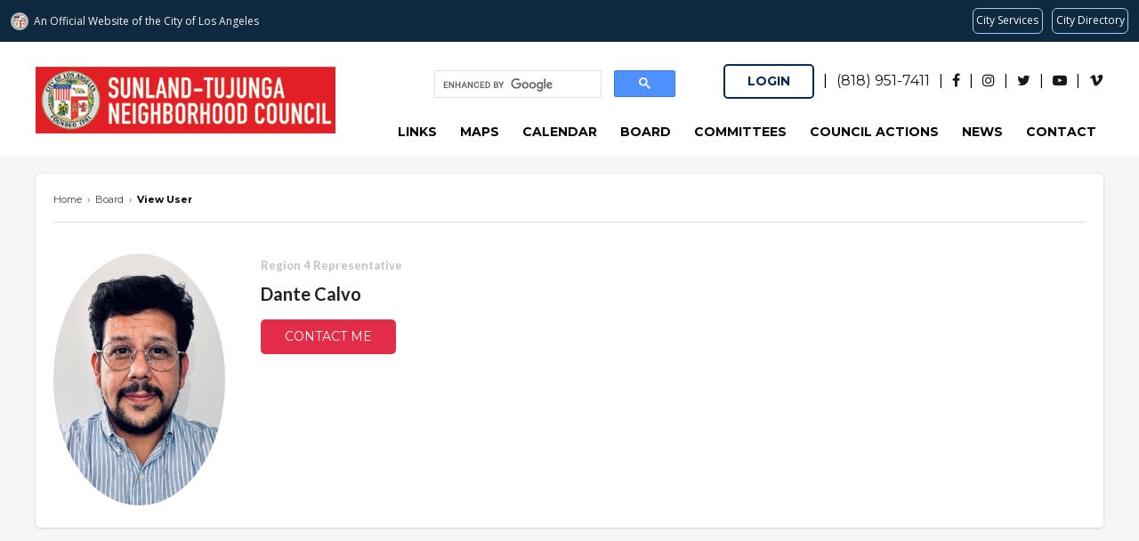

--- FILE ---
content_type: text/html; charset=UTF-8
request_url: https://www.stnc.org/page/viewUser/1811
body_size: 3442
content:
<!DOCTYPE html>
<html lang="en">

<head>
    <title>Sunland-Tujunga Neighborhood Council</title>
    <meta charset="UTF-8">
    <meta http-equiv="X-UA-Compatible" content="IE=edge">
    <meta name="description" content="">
    <meta property="og:image" content="">
    <meta name="viewport" content="width=device-width, initial-scale=1.0">

    
    <link rel="stylesheet" href="//cdnjs.cloudflare.com/ajax/libs/font-awesome/4.7.0/css/font-awesome.min.css">
    <link rel="stylesheet" type="text/css" href="https://cdnjs.cloudflare.com/ajax/libs/semantic-ui/2.4.1/semantic.min.css">


    <link rel="stylesheet" type="text/css" href="//councils.thewebcorner.com/resources/js/jslider/style.css" />
    <link rel="stylesheet" type="text/css" href="//councils.thewebcorner.com/resources/css/pagination.css">
    <link rel="stylesheet" type="text/css" href="//councils.thewebcorner.com/resources/js/fancybox/css/jquery.fancybox.min.css" media="screen" />
    <link rel="stylesheet" type="text/css" href="//councils.thewebcorner.com/resources/css/twc.css?1768751433">
    <link rel="stylesheet" type="text/css" href="/assets/css/custom.css?1768751433">
    <style>
    #hdr .right #topnav li a {
        color: #000;
        font-weight: bold;
    }

    #hdr {
        background: #fff;
    }

    #hdr .left {
        width: 360px !important;
        padding: 28px 0px 20px 0;
    }

    #hdr .right #topnav li {
        margin-left: 10px;
    }

    #hdr-mob {
        background: #fff;
    }

    #hdr-mob .icons .icons-logo img {
        max-width: 98%;
    }

    #hdr .hdr-box {
        display: flex;
        align-items: center;
        justify-content: center;
        width: 100%;
        max-width: 1200px;
        margin: 0 auto;
    }

    @media (max-width: 1200px) {
        #hdr-mob .icons .icons-bar .bar-wrap .bar {
            height: 2px;
            background: #000;
        }
    }

    @media (max-width: 1200px) {

        #hdr-mob.opened .icons-bar .bar-wrap .bar.btmBar,
        #hdr-mob.opened .icons-bar .bar-wrap .bar.topBar {
            background: #fff;
        }
    }

#hdr .right #topnav li ul {
        background: #fff;
        box-shadow: none;
    }

    #hdr .right #topnav li ul a {
        color: #000;
    }

    #hdr .right #topnav li ul  li{
border-left: 1px solid #000;
border-right: 1px solid #000;
}
 #hdr .right #topnav li ul  li:first-child{
border-top: 1px solid #000;
}
 #hdr .right #topnav li ul  li:last-child{
border-bottom: 1px solid #000;
}
#hdr .right #topnav li a.btn-clear{
color: #072a55;
border-color:#072a55;
}
#hdr .right #topnav li a.btn-clear:hover {
    color: #072a55;
    border-color: #072a55;
}
</style>
    <!-- JQUERY MAIN SRC -->
    <script src="//ajax.googleapis.com/ajax/libs/jquery/1.11.1/jquery.min.js"></script>

            <script src="https://www.google.com/recaptcha/api.js" async defer></script>
    
    <script async src="https://cse.google.com/cse.js?cx=c52a8cf2288b743b4"></script>
</head>

<body class="page">
        

    <div id="wrap" class="window">

        <div id="hdr-mob">
            <div class="icons">
                <div class="icons-bar">
                    <div class="bar-wrap">
                        <div class="bar topBar"></div>
                        <div class="bar btmBar"></div>
                    </div>
                </div>
                <div class="icons-logo">
                    <a href="/index"><img src="/assets/photos/17/logo_file645a719c30076.jpg" alt="council logo"></a>
                </div>
                <div class="icons-extra">
                    <a href="/calendar"><i class="fa fa-calendar"></i></a>
                </div>
            </div>

            <ul class="menu">
                                        <li class="menu-item">
                            <a href="/page/links" target="">
                                Links                            </a>
                                                        <ul class="first">
                                                            </ul>
                        </li>
                                            <li class="menu-item">
                            <a href="/page/map" target="">
                                Maps                            </a>
                                                        <ul class="first">
                                                            </ul>
                        </li>
                                            <li class="menu-item">
                            <a href="/calendar" target="">
                                Calendar                            </a>
                                                        <ul class="first">
                                                            </ul>
                        </li>
                                            <li class="menu-item">
                            <a href="/page/Board" target="">
                                Board                            </a>
                                                        <ul class="first">
                                                            </ul>
                        </li>
                                            <li class="menu-item">
                            <a href="/committees" target="">
                                Committees                            </a>
                                                        <ul class="first">
                                                            </ul>
                        </li>
                                            <li class="menu-item">
                            <a href="/systemPage/actions" target="">
                                Council Actions                            </a>
                                                        <ul class="first">
                                                            </ul>
                        </li>
                                            <li class="menu-item">
                            <a href="/page/news" target="">
                                News                            </a>
                                                        <ul class="first">
                                                            </ul>
                        </li>
                                            <li class="menu-item">
                            <a href="/page/contact" target="">
                                Contact                            </a>
                                                        <ul class="first">
                                                            </ul>
                        </li>
                                    <li class="menu-item"><a href="https://councils.thewebcorner.com/">Login</a></li>
                <li class="">
                    <div class='gsearch-mobile'>
                        <div class="gcse-search"></div>
                    </div>
                </li>
                <li class="menu-item contact">
                    <p style='height:0;'>
                        <a href="tel:"></a>
                    </p>
                    <p>
                        <a target="_blank" href="https://www.facebook.com/SunlandTujungaNeighborhoodCouncil"><i class="fa fa-facebook"></i></a>                        <a target="_blank" href="https://www.instagram.com/sunlandtujunga_nc/"><i class="fa fa-instagram"></i></a>                        <a target="_blank" href="https://twitter.com/stncoutreach"><svg xmlns="http://www.w3.org/2000/svg" fill="currentColor"  viewBox="0 0 16 16" height="24" width="24"> <path d="M12.6 0.75h2.454l-5.36 6.142L16 15.25h-4.937l-3.867-5.07-4.425 5.07H0.316l5.733-6.57L0 0.75h5.063l3.495 4.633L12.601 0.75Zm-0.86 13.028h1.36L4.323 2.145H2.865z"></path></svg></a>                                                <a target="_blank" href="https://www.youtube.com/channel/UCAxPhaALDxHWQncRU_UL09Q"><i class="fa fa-youtube-play"></i></a>                        <a target="_blank" href="https://vimeo.com/stnc"><i class="fa fa-vimeo"></i></a>                    </p>
                </li>
            </ul>
        </div>


        <div id="top">

            <div id="hdr">
                <header class="hdr-box">
                    <div class="left">
                        <a href="/index" id="logo"><img src="/assets/photos/17/logo_file645a719c30076.jpg" alt="council logo"></a>
                    </div>
                    <div class="right">
                        <div class="right-info-block">
                            <div>
                                <div class="gcse-search"></div>
                            </div>
                            <ul class="right-top">
                                <li><a href="https://councils.thewebcorner.com/" class="btn btn-clear" target="_blank">Login</a></li>
                                <li>|</li>
                                <li><a href="tel: +1 (818) 951-7411">(818) 951-7411</a></li>

                                                                    <li>|</li>
                                    <li>
                                        <a target="_blank" href="https://www.facebook.com/SunlandTujungaNeighborhoodCouncil">
                                            <i class="fa fa-facebook" aria-hidden="true"></i>
                                        </a>
                                    </li>
                                
                                                                    <li>|</li>
                                    <li>
                                        <a target="_blank" href="https://www.instagram.com/sunlandtujunga_nc/">
                                            <i class="fa fa-instagram" aria-hidden="true"></i>
                                        </a>
                                    </li>
                                
                                                                    <li>|</li>
                                    <li>
                                        <a target="_blank" href="https://twitter.com/stncoutreach">
                                            <i class="fa fa-twitter" aria-hidden="true"></i>
                                        </a>
                                    </li>
                                
                                                                    <li>|</li>
                                    <li>
                                        <a target="_blank" href="https://www.youtube.com/channel/UCAxPhaALDxHWQncRU_UL09Q">
                                            <i class="fa fa-youtube-play" aria-hidden="true"></i>
                                        </a>
                                    </li>
                                
                                                                    <li>|</li>
                                    <li>
                                        <a target="_blank" href="https://vimeo.com/stnc">
                                            <i class="fa fa-vimeo" aria-hidden="true"></i>
                                        </a>
                                    </li>
                                                                                            </ul>
                        </div>
                        <ul id="topnav">
                                                                <li>
                                        <a class="hvr" href="/page/links" target="">Links</a>
                                        <ul class="first">
                                                                                    </ul>
                                    </li>
                                                                    <li>
                                        <a class="hvr" href="/page/map" target="">Maps</a>
                                        <ul class="first">
                                                                                    </ul>
                                    </li>
                                                                    <li>
                                        <a class="hvr" href="/calendar" target="">Calendar</a>
                                        <ul class="first">
                                                                                    </ul>
                                    </li>
                                                                    <li>
                                        <a class="hvr" href="/page/Board" target="">Board</a>
                                        <ul class="first">
                                                                                    </ul>
                                    </li>
                                                                    <li>
                                        <a class="hvr" href="/committees" target="">Committees</a>
                                        <ul class="first">
                                                                                    </ul>
                                    </li>
                                                                    <li>
                                        <a class="hvr" href="/systemPage/actions" target="">Council Actions</a>
                                        <ul class="first">
                                                                                    </ul>
                                    </li>
                                                                    <li>
                                        <a class="hvr" href="/page/news" target="">News</a>
                                        <ul class="first">
                                                                                    </ul>
                                    </li>
                                                                    <li>
                                        <a class="hvr" href="/page/contact" target="">Contact</a>
                                        <ul class="first">
                                                                                    </ul>
                                    </li>
                                                            <!-- <li><a href="https://councils.thewebcorner.com/" class="btn btn-clear">Login</a></li> -->
                        </ul>
                    </div>
                </header>
            </div>


            <div class="fCon fRow">
                            </div>

            <script src="//navbar.lacity.org/global_nav.js"></script></div>

<div class="con">
<div class="bdy">
      <div class="box">        
        <div id="breadcrumbs" itemscope="" itemtype="http://schema.org/BreadcrumbList">
          <span itemprop="itemListElement" itemscope="" itemtype="http://schema.org/ListItem">
          <a itemprop="item" href="/"><span itemprop="name">Home</span></a><meta itemprop="position" content="1">
          </span> 
          <span>&nbsp;&rsaquo;&nbsp;</span>

          <span itemprop="itemListElement" itemscope="" itemtype="http://schema.org/ListItem">
              <a itemprop="item" href="/page/board"><span itemprop="name">Board</span></a>
              <meta itemprop="position" content="2">
          </span>
          <span>&nbsp;&rsaquo;&nbsp;</span>
          <span itemprop="itemListElement" itemscope="" itemtype="http://schema.org/ListItem">
              <a itemprop="item" href="/page/viewUser/1811">
              <span itemprop="name">View User</span></a><meta itemprop="position" content="2">
          </span>
        </div>

        <div class="fCon board-details">
          <div class="flex f2 center">
                          <img src="/assets/photos/17/user_image6872f3ea83acd.jpg">
                      </div>
          <div class="flex f10 lpad40">
            <h4>Region 4 Representative</h4>
            <h3>Dante Calvo</h3>
            <p>
                         </p>
            <a href='/page/contact/1811' class='btn'>Contact Me</a>
          </div>
        </div>

      </div>
</div>
</div>
</div>

<div id="ftr-con">
    <div id="ftr">
        <div class="fCon">
            <div class="f3">
                <a href="/index"><img src="/assets/photos/17/dark_logo_file645a719c30253.jpg"></a>
                <p class="p-xs center">
                    &copy; 2026 stnc.org.
                </p>
            </div>
            <div class="f1"></div>
            <div class="f2 sbs">
                <h5>Links</h5>
                <ul>
                    <li><a href="/committees/agendaRequest">Agenda Request</a></li>
                    <li><a href="/board">Board</a></li>
                    <li><a href="/calendar">Calendar</a></li>
                    <li><a href="/committees">Committees</a></li>
                    <li><a href="/page/resources">Resources</a></li>
                </ul>
            </div>
            <div class="f2 sbs">
                <h5>&nbsp;</h5>
                <ul>
                    <li><a href="/page/viewPage/about">About</a></li>
                    <li><a href="/page/viewPage/accessibility">Accessibility</a></li>
                    <li><a href="/page/viewPage/privacy-policy">Privacy Policy</a></li>
                    <li><a href="/page/mailingList">Join Newsletter</a></li>
                    <li><a href="/page/contact">Contact</a></li>
                </ul>
            </div>
            <div class="f1"></div>
            <div class="f2">
                                                <h5>Social Media</h5>
                <a target="_blank" href="https://www.facebook.com/SunlandTujungaNeighborhoodCouncil"><i class="fa fa-facebook" alt="social icon facebook"></i></a>                <a target="_blank" href="https://www.instagram.com/sunlandtujunga_nc/"><i class="fa fa-instagram" alt="social icon instagram"></i></a>                <a target="_blank" href="https://twitter.com/stncoutreach"><i class="fa fa-twitter" alt="social icon twitter"></i></a>                                <a target="_blank" href="https://www.youtube.com/channel/UCAxPhaALDxHWQncRU_UL09Q"><i class="fa fa-youtube-play" alt="social icon youtube"></i></a>                <a target="_blank" href="https://vimeo.com/stnc"><i class="fa fa-vimeo"></i></a>                            </div>
            <div class="f1"></div>
        </div>
    </div>
</div>




<div id="dim" class="close"></div>
<div class="pop" id="trash">
    <form action="" id="pop_form">
        <p>
            Are you sure you want to remove this?
        </p>
        <input type="hidden" name="whichrow">
        <input type="submit" class="btn red" value="Yes">
        <button type="button" class="btn gray close">No</button>
    </form>
</div>
<div class="pop" id="emailfwd">
    <form action="" class="form">
        <p>
            Please enter the email address you would like to send this to
        </p>
        <div>
            <input type='text' placeholder="Email" name="email">
            <input type="submit" class="btn red" value="Send Now">
        </div>
    </form>
</div>

<div class="pop" id="popCal">

</div>

<!-- Wow Slider -->
<script type="text/javascript" src="//councils.thewebcorner.com/resources/js/jslider/jquery.js"></script>
<script type="text/javascript" src="//councils.thewebcorner.com/resources/js/jslider/wowslider.js"></script>
<script type="text/javascript" src="//councils.thewebcorner.com/resources/js/jslider/script.js"></script>

<!-- Pagination -->
<script type="text/javascript" src="//councils.thewebcorner.com/resources/js/pagination.js?1768751433"></script>

<!-- fancy box -->
<script type="text/javascript" src="//councils.thewebcorner.com/resources/js/fancybox/js/jquery.fancybox.min.js"></script>

<!-- TWC.JS -->
<script type="text/javascript" src="//councils.thewebcorner.com/resources/js/twc_ajax.js"></script>
<script type="text/javascript" src="//councils.thewebcorner.com/resources/js/twc.js"></script>

<!-- CUSTOM JS -->
<script type="text/javascript" src="/assets/js/custom.js?1768751433"></script>


<script defer src="https://static.cloudflareinsights.com/beacon.min.js/vcd15cbe7772f49c399c6a5babf22c1241717689176015" integrity="sha512-ZpsOmlRQV6y907TI0dKBHq9Md29nnaEIPlkf84rnaERnq6zvWvPUqr2ft8M1aS28oN72PdrCzSjY4U6VaAw1EQ==" data-cf-beacon='{"version":"2024.11.0","token":"225204ba5171413994d1eef244407ee5","r":1,"server_timing":{"name":{"cfCacheStatus":true,"cfEdge":true,"cfExtPri":true,"cfL4":true,"cfOrigin":true,"cfSpeedBrain":true},"location_startswith":null}}' crossorigin="anonymous"></script>
</body>

</html>

--- FILE ---
content_type: text/css
request_url: https://councils.thewebcorner.com/resources/js/jslider/style.css
body_size: 20546
content:
/*
 *	generated by WOW Slider 8.8
 *	template Bootstrap
 */

@font-face {
  font-family: 'ws-ctrl-bootstrap';
  src: url('ws-ctrl-bootstrap.eot');
  src: url('ws-ctrl-bootstrap.eot#iefix') format('embedded-opentype'),
       url('ws-ctrl-bootstrap.svg#ws-ctrl-bootstrap') format('svg');
  font-weight: normal;
  font-style: normal;
}
@font-face {
  font-family: 'ws-ctrl-bootstrap';
  src: url('[data-uri]') format('woff'),
       url('[data-uri]') format('truetype');
}
#wowslider-container1 { 
	display: table;
	zoom: 1; 
	position: relative;
	width: 100%;
	max-width: 1200px;
	max-height:550px;
	margin:0px auto 0px;
	z-index:90;
	text-align:left; /* reset align=center */
	font-size: 10px;
	text-shadow: none; /* fix some user styles */

	/* reset box-sizing (to boostrap friendly) */
	-webkit-box-sizing: content-box;
	-moz-box-sizing: content-box;
	box-sizing: content-box; 
}
* html #wowslider-container1{ width:1920px }
#wowslider-container1 .ws_images ul{
	position:relative;
	width: 10000%; 
	height:100%;
	left:0;
	list-style:none;
	margin:0;
	padding:0;
	border-spacing:0;
	overflow: visible;
	/*table-layout:fixed;*/
}
#wowslider-container1 .ws_images ul li{
	position: relative;
	width:1%;
	height:100%;
	line-height:0; /*opera*/
	overflow: hidden;
	float:left;
	/*font-size:0;*/
	padding:0 0 0 0 !important;
	margin:0 0 0 0 !important;
}

#wowslider-container1 .ws_images{
	position: relative;
	left:0;
	top:0;
	height:100%;
	max-height:550px;
	max-width: 1920px;
	vertical-align: top;
	border:none;
	overflow: hidden;
}
#wowslider-container1 .ws_images ul a{
	width:100%;
	height:100%;
	max-height:550px;
	display:block;
	color:transparent;
}
#wowslider-container1 img{
	max-width: none !important;
}
#wowslider-container1 .ws_images .ws_list img,
#wowslider-container1 .ws_images > div > img{
	width:100%;
	border:none 0;
	max-width: none;
	padding:0;
	margin:0;
}
#wowslider-container1 .ws_images > div > img {
	max-height:550px;
}

#wowslider-container1 .ws_images iframe {
	position: absolute;
	z-index: -1;
}

#wowslider-container1 .ws-title > div {
	display: inline-block !important;
}

#wowslider-container1 a{ 
	text-decoration: none; 
	outline: none; 
	border: none; 
}

#wowslider-container1  .ws_bullets { 
	float: left;
	position:absolute;
	z-index:70;
}
#wowslider-container1  .ws_bullets div{
	position:relative;
	float:left;
	font-size: 0px;
}
/* compatibility with Joomla styles */
#wowslider-container1  .ws_bullets a {
	line-height: 0;
}

#wowslider-container1  .ws_script{
	display:none;
}
#wowslider-container1 sound, 
#wowslider-container1 object{
	position:absolute;
}

/* prevent some of users reset styles */
#wowslider-container1 .ws_effect {
	position: static;
	width: 100%;
	height: 100%;
}

#wowslider-container1 .ws_photoItem {
	border: 2em solid #fff;
	margin-left: -2em;
	margin-top: -2em;
}
#wowslider-container1 .ws_cube_side {
	background: #A6A5A9;
}


#wowslider-container1.ws_gestures {
	cursor: -webkit-grab;
	cursor: -moz-grab;
	cursor: url("[data-uri]"), move;
}
#wowslider-container1.ws_gestures.ws_grabbing {
	cursor: -webkit-grabbing;
	cursor: -moz-grabbing;
	cursor: url("[data-uri]"), move;
}

/* hide controls when video start play */
#wowslider-container1.ws_video_playing .ws_bullets,
#wowslider-container1.ws_video_playing .ws_fullscreen,
#wowslider-container1.ws_video_playing .ws_next,
#wowslider-container1.ws_video_playing .ws_prev {
	display: none;
}


/* youtube/vimeo buttons */
#wowslider-container1 .ws_video_btn {
	position: absolute;
	display: none;
	cursor: pointer;
	top: 0;
	left: 0;
	width: 100%;
	height: 100%;
	z-index: 55;
}
#wowslider-container1 .ws_video_btn.ws_youtube,
#wowslider-container1 .ws_video_btn.ws_vimeo {
	display: block;
}
#wowslider-container1 .ws_video_btn div {
	position: absolute;
	background-image: url(./playvideo.png);
	background-size: 200%;
	top: 50%;
	left: 50%;
	width: 7em;
	height: 5em;
	margin-left: -3.5em;
	margin-top: -2.5em;
}
#wowslider-container1 .ws_video_btn.ws_youtube div {
	background-position: 0 0;
}
#wowslider-container1 .ws_video_btn.ws_youtube:hover div {
	background-position: 100% 0;
}
#wowslider-container1 .ws_video_btn.ws_vimeo div {
	background-position: 0 100%;
}
#wowslider-container1 .ws_video_btn.ws_vimeo:hover div {
	background-position: 100% 100%;
}

#wowslider-container1 .ws_playpause.ws_hide {
	display: none !important;
}
/* bullets */
#wowslider-container1 .ws_bullets a { 
	position: relative;
	display: inline-block;
	margin: 0 2px;
	padding: 5px;
	width: 0;
	border-radius: 50%;
	background: rgba(0, 0, 0, 0);
	-webkit-box-shadow: inset 0 0 0 1px #ffffff;
	box-shadow: inset 0 0 0 1px #ffffff;
}
#wowslider-container1 .ws_bullets a.ws_selbull {
	background: #ffffff;
	padding: 6px;
	-webkit-box-shadow: none;
	box-shadow: none;
}

/* arrows */
#wowslider-container1 a.ws_next,
#wowslider-container1 a.ws_prev {
	position:absolute;
	font: 3.2em "ws-ctrl-bootstrap";
	z-index:60;
	color: #ffffff;
	overflow: hidden;
	width: 15%;
	height: 100%;
	top: 0;
	opacity: .5;
}
#wowslider-container1 a.ws_next {
	left: 85%;
	background-image: -webkit-linear-gradient(left, rgba(0,0,0,0.0001) 0, rgba(0,0,0,0.5) 100%);
	background-image: linear-gradient(to right, rgba(0,0,0,0.0001) 0, rgba(0,0,0,0.5) 100%);
	filter: progid:DXImageTransform.Microsoft.gradient(startColorstr='#00000000', endColorstr='#80000000', GradientType=1);
	background-repeat: repeat-x;
}
#wowslider-container1 a.ws_prev {
	left: 0;
	background-image: -webkit-linear-gradient(left, rgba(0,0,0,0.5) 0, rgba(0,0,0,0.0001) 100%);
	background-image: linear-gradient(to right, rgba(0,0,0,0.5) 0, rgba(0,0,0,0.0001) 100%);
	filter: progid:DXImageTransform.Microsoft.gradient(startColorstr='#80000000', endColorstr='#00000000', GradientType=1);
	background-repeat: repeat-x;
}
#wowslider-container1 a.ws_next:after,
#wowslider-container1 a.ws_prev:after {
	position: absolute;
	display: block;
	top: 50%;
	margin-top: -20px;
	left: 0;
	right: 0;
	text-align: center;
	vertical-align: middle;
	color: #ffffff;
	text-shadow: 0 1px 2px rgba(0,0,0,0.6);
}
#wowslider-container1 a.ws_next:after{
	content:'\e801';
}
#wowslider-container1 a.ws_prev:after{
	content:'\e800';
}
#wowslider-container1 a.ws_next:hover,
#wowslider-container1 a.ws_prev:hover{
	opacity: 0.9;
}

/*playpause*/
#wowslider-container1 .ws_playpause {
	position:absolute;
	font: 3.2em "ws-ctrl-bootstrap";
	top:50%;
	left: 50%;
	margin-top: -0.5em;
	margin-left: -0.3125em;
	color: #ffffff;
	opacity: 0.5;
	text-shadow: 0 1px 2px rgba(0,0,0,0.6);
	text-decoration: none;
	z-index: 59;
}
#wowslider-container1 .ws_playpause:hover {
	opacity: 0.9;
}
#wowslider-container1 .ws_playpause:after{
	display: block;
	text-align: center;
}
#wowslider-container1 .ws_pause:after {
	content: '\e803';
}
#wowslider-container1 .ws_play:after {
	content: '\e802';
}/* bottom center */
#wowslider-container1  .ws_bullets {
	bottom:20px;
	left:50%;
}
#wowslider-container1  .ws_bullets div{
	left:-50%;
}
#wowslider-container1 .ws_bulframe span{
	visibility: visible;
	opacity: 1;
	position: absolute;
	width: 0; 
	height: 0; 
	border-left: 7px solid transparent;
	border-right: 7px solid transparent;
	border-top: 7px solid #ffffff;

	bottom:-10px;
	margin-left:-7px;
	left:71px;
}#wowslider-container1 .ws-title{
	position: absolute;
	background: none;
	font: 2.4em 'Helvetica Neue', Helvetica, Arial, sans-serif;
	color:#ffffff;
	text-shadow: 0 1px 2px rgba(0, 0, 0, 0.6);
	bottom: 50px;
	top: auto;
	opacity: 1;
	text-align: center;

	width: 100%;
	padding-left: 20%;
	padding-right: 20%;
	-webkit-box-sizing: border-box;
	-moz-box-sizing: border-box;
	box-sizing: border-box;

	z-index: 50;
}
#wowslider-container1 .ws-title div{
    margin-top: 0.5em;
	font-size: 0.542em;
}#wowslider-container1 .ws_images > ul{
	animation: wsBasic 16s infinite;
	-moz-animation: wsBasic 16s infinite;
	-webkit-animation: wsBasic 16s infinite;
}
@keyframes wsBasic{0%{left:-0%} 12.5%{left:-0%} 25%{left:-100%} 37.5%{left:-100%} 50%{left:-200%} 62.5%{left:-200%} 75%{left:-300%} 87.5%{left:-300%} }
@-moz-keyframes wsBasic{0%{left:-0%} 12.5%{left:-0%} 25%{left:-100%} 37.5%{left:-100%} 50%{left:-200%} 62.5%{left:-200%} 75%{left:-300%} 87.5%{left:-300%} }
@-webkit-keyframes wsBasic{0%{left:-0%} 12.5%{left:-0%} 25%{left:-100%} 37.5%{left:-100%} 50%{left:-200%} 62.5%{left:-200%} 75%{left:-300%} 87.5%{left:-300%} }

#wowslider-container1 .ws_bullets  a img{
	text-indent:0;
	display:block;
	bottom:15px;
	left:-71px;
	visibility:hidden;
	position:absolute;
    border: 1px solid #ffffff;
	max-width:none;
}
#wowslider-container1 .ws_bullets a:hover img{
	visibility:visible;
}

#wowslider-container1 .ws_bulframe div div{
	height:48px;
	overflow:visible;
	position:relative;
}
#wowslider-container1 .ws_bulframe div {
	left:0;
	overflow:hidden;
	position:relative;
	width:141px;
	background-color:#ffffff;
}
#wowslider-container1  .ws_bullets .ws_bulframe{
	display:none;
	bottom:19px;
	margin-left:2px;
	overflow:visible;
	position:absolute;
	cursor:pointer;
    border: 3px solid #ffffff;
}#wowslider-container1 .ws_bulframe div div{
	height: auto;
}

@media all and (max-width:760px) {
	#wowslider-container1 .ws_fullscreen {
		display: block;
	}
}
@media all and (max-width:400px){
	#wowslider-container1 .ws_controls,
	#wowslider-container1 .ws_bullets,
	#wowslider-container1 .ws_thumbs{
		display: none
	}
}

--- FILE ---
content_type: text/css
request_url: https://www.stnc.org/assets/css/custom.css?1768751433
body_size: 225
content:
a {}
a:hover {
    color: #22520b;
}
#hdr .right {
    width: calc(100% - 300px);
    display: flex;
    flex-direction: column;
    align-items: flex-end;
    justify-content: space-between;
}
#hdr .right #topnav li ul {
    background: #22520b;
    box-shadow: none;
}
#hdr .right #topnav li a {
    padding: 0 8px;
    line-height: 30px;
    font-size: 14px;
    margin-bottom: 5px;
    margin-top: 5px;
}
#hdr .right #topnav li ul a:hover {
    opacity: 0.8;
}

#hdr .right-top {
    display: flex;
    align-items: center;
}
#hdr .right .right-top li:not(:last-child) {
    margin-right: 10px;
}

#hdr .right li {
    margin-left: 0;
    color: #000;
    text-transform: uppercase;
    white-space: nowrap;
    list-style: none;
}
#hdr .right-top li a.btn-clear {
    color: #072a55;
    border-color: #072a55;
}
#hdr .right #topnav li ul {
    top: 40px;

}
.newsletter-page p, .newsletter-page li a {
    font-size: 14px;
}
#ftr i.fa {
    font-size: 20px;
    margin-right: 20px;
}
.right-info-block {
    display: flex;
    align-items: center;
}
.right-info-block>div {
    padding-top: 10px;
}
.right-info-block .gsc-search-button {
    height: 30px;
}
table.gsc-search-box td.gsc-input {
    width: 200px;
}
.gsearch-mobile .gsc-control-cse {
    background-color: #000;
    border: 0;
}
.gsearch-mobile .gsc-search-button {
    height: 50px;
}
#hdr-mob.opened ul.menu li.menu-item:last-child {
    padding-top: 0;
}
#hdr-mob ul.menu {
    padding: 0 36px;
}
.gsearch-mobile {
    padding-top: 10px;
}
#hdr-mob .gsearch-mobile a {
    color: #15c;
}